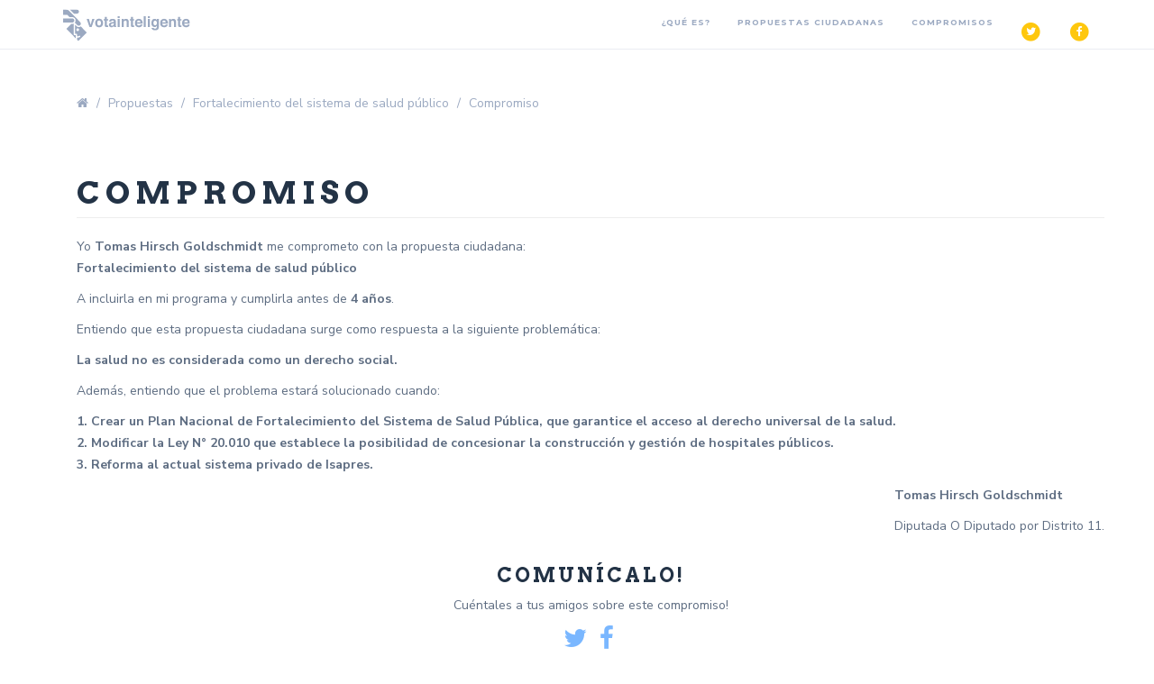

--- FILE ---
content_type: text/html; charset=utf-8
request_url: https://votainteligente.cl/propuestas/commitment/tomas-hirsch-goldschmidt/fortalecimiento-del-sistema-de-salud-publico
body_size: 7993
content:
<!DOCTYPE html>






<head>
    <meta charset="utf-8">
    <title>Vota Inteligente  - Compromiso final - Tomas Hirsch Goldschmidt - Fortalecimiento del sistema de salud público</title>
    <meta name="author" content="">
    <meta name="description" content="Tu propones y los candidatos se comprometen">
    <meta name="keywords" content="">
    <meta name="viewport" content="width=device-width, initial-scale=1.0">
    <meta name="mobile-web-app-capable" content="yes">
    <meta name="google-site-verification" content="BCyMskdezWX8ObDCMsm_1zIQAayxYzEGbLve8MJmxHk">
    <!--for facebook fans-->
    
  
  <meta property="og:title" content="En votainteligente.cl revisa el compromiso que he firmado">
  <meta property="og:type" content="website">
  <meta property="og:url" content="https://votainteligente.cl/propuestas/commitment/tomas-hirsch-goldschmidt/fortalecimiento-del-sistema-de-salud-publico">
  <meta property="og:image" content="https://votainteligente.cl/propuestas/og_image/fortalecimiento-del-sistema-de-salud-publico.jpg">
  <meta property="og:description" content="Yo, Tomas Hirsch Goldschmidt, me he comprometido con la Propuesta Ciudadana: Fortalecimiento del sistema de salud público">

  <meta name="twitter:card" content="summary_large_image">
  <meta name="twitter:site" content="@ciudadanoi">
  <meta name="twitter:creator" content="@ciudadanoi">
  <meta name="twitter:title" content="En votainteligente.cl revisa el compromiso que he firmado!">
  <meta name="twitter:description" content="Yo, Tomas Hirsch Goldschmidt, me he comprometido con la Propuesta Ciudadana: Fortalecimiento del sistema de salud público">
  <meta name="twitter:image" content="https://votainteligente.cl/propuestas/og_image/fortalecimiento-del-sistema-de-salud-publico.jpg">

    <meta property="fb:app_id" content="1870487189858970">
    <!--eoff-->
    <link rel="shortcut icon" sizes="196x196" href="/static/img/votai-196.png">
    <!-- Browser out of date -->
    <script>
    var $buoop = {vs:{i:10,f:-4,o:-4,s:8,c:-4},api:4};
    function $buo_f(){
     var e = document.createElement("script");
     e.src = "//browser-update.org/update.min.js";
     document.body.appendChild(e);
    };
    try {document.addEventListener("DOMContentLoaded", $buo_f,false)}
    catch(e){window.attachEvent("onload", $buo_f)}
    </script>
    <!-- Latest compiled and minified CSS -->
    <link href="//maxcdn.bootstrapcdn.com/bootstrap/3.3.7/css/bootstrap.min.css" rel="stylesheet" integrity="sha384-BVYiiSIFeK1dGmJRAkycuHAHRg32OmUcww7on3RYdg4Va+PmSTsz/K68vbdEjh4u" crossorigin="anonymous">
    <link rel="stylesheet" href="//cdnjs.cloudflare.com/ajax/libs/chosen/1.6.2/chosen.css" rel="stylesheet">
    <link href="/static/sass/main.css" rel="stylesheet" type="text/css" />

    <link href='//fonts.googleapis.com/css?family=Nunito+Sans:400,700' rel='stylesheet' type='text/css'>
    <link href='//fonts.googleapis.com/css?family=Arvo:400,700' rel='stylesheet' type='text/css'>
    <link href='//fonts.googleapis.com/css?family=Montserrat:700' rel='stylesheet' type='text/css'>
    <link type="text/plain" rel="author" href="/static/humans.txt" />
    <script data-cfasync="false" src="//code.jquery.com/jquery-1.12.3.min.js"></script>
    <script data-cfasync="false" src="//use.fontawesome.com/9304d8597d.js"></script>
    <link rel="stylesheet" href="https://use.fontawesome.com/releases/v5.0.13/css/all.css" integrity="sha384-DNOHZ68U8hZfKXOrtjWvjxusGo9WQnrNx2sqG0tfsghAvtVlRW3tvkXWZh58N9jp" crossorigin="anonymous">

    <!-- Latest compiled and minified JavaScript -->
    <script data-cfasync="false" src="//maxcdn.bootstrapcdn.com/bootstrap/3.3.7/js/bootstrap.min.js" integrity="sha384-Tc5IQib027qvyjSMfHjOMaLkfuWVxZxUPnCJA7l2mCWNIpG9mGCD8wGNIcPD7Txa" crossorigin="anonymous"></script>
    <script data-cfasync="false" src="//cdnjs.cloudflare.com/ajax/libs/masonry/3.1.5/masonry.pkgd.min.js"></script>
    <script data-cfasync="false" src="//cdnjs.cloudflare.com/ajax/libs/chosen/1.0/chosen.jquery.min.js" type="text/javascript"></script>
    <script data-cfasync="false" src="//cdnjs.cloudflare.com/ajax/libs/jquery.form/3.51/jquery.form.js"></script>
    <script data-cfasync="false" type="text/javascript" src="/static/js/jquery.gridAccordion.min.js"></script>
    <script data-cfasync="false" src="/static/js/masonry-script.js"></script>
    
    
</head>
    <body class="navbar_visible">
      <script>
        window.fbAsyncInit = function() {
          FB.init({
            appId            : '1870487189858970',
            autoLogAppEvents : true,
            xfbml            : true,
            version          : 'v2.10'
          });
          FB.AppEvents.logPageView();
        };

        (function(d, s, id){
           var js, fjs = d.getElementsByTagName(s)[0];
           if (d.getElementById(id)) {return;}
           js = d.createElement(s); js.id = id;
           js.src = "//connect.facebook.net/en_US/sdk.js";
           fjs.parentNode.insertBefore(js, fjs);
         }(document, 'script', 'facebook-jssdk'));
      </script>
      <div>
        
        






<div class="navbar navbar-inverse navbar-fixed-top  white ">
    <div class="container">
        <div class="navbar-header">
            <button type="button" class="navbar-toggle" data-toggle="collapse" data-target=".navbar-collapse">
                <span class="icon-bar"></span>
                <span class="icon-bar"></span>
                <span class="icon-bar"></span>
            </button>
            <a class="navbar-brand" href="/" onclick="ga('send', 'event', 'nav-logo-vota', 'click')"><img src="/static/img/logo.svg" class="img-responsive" title="Vota Inteligente" alt="Vota Inteligente"></a>
        </div>
        
        
        

        <div class="collapse navbar-collapse">
            <ul class="nav navbar-nav navbar-right">
              <li><a href="/que_es/" onclick="ga('send', 'event', 'nav-que-es', 'click')">¿Qué es?</a></li>
                <li><a href="/propuestas/" onclick="ga('send', 'event', 'nav-conoce-propuestas', 'click')">Propuestas ciudadanas</a></li>
                <li><a href="/" onclick="ga('send', 'event', 'nav-compromisos-pinera', 'click')">Compromisos</a></li>
                <li>
                    <a href="#" onclick="ga('send', 'event', 'nav-twitter-share', 'click'); window.open(&quot;//twitter.com/share?via=Ciudadanoi&hashtags=votainteligente&text=Conoce los compromisos del gobierno y el congreso con la ciudadanía&quot;,&quot;twitter&quot;,&quot;width=450, height=250&quot;)">
                      <span class="fa-stack fa-lg">
                        <i class="fa fa-circle fa-stack-2x"></i>
                        <i class="fa fa-twitter fa-stack-1x fa-inverse"></i>
                      </span>
                    </a>
                </li>
                <li>
                    <a class="share-btn share-btn-branded share-btn-facebook" onclick="ga('send', 'event', 'nav-facebook-share', 'click');" href="//www.facebook.com/sharer/sharer.php?u=http%3A%2F%2Fvotainteligente.cl" title="Tu propones y los candidatos se comprometen" target="_blank">
                      <span class="fa-stack fa-lg">
                        <i class="fa fa-circle fa-stack-2x"></i>
                        <i class="fa fa-facebook fa-stack-1x fa-inverse"></i>
                      </span>
                    </a>
                </li>
              </ul>
        </div><!--/.nav-collapse -->
        
    </div>
</div>


        
        
        <div class="container content_padding">
            
  <div class="container">
    <ul class="breadcrumb">
      <li><a href="/"><i class="fa fa-home" aria-label="Inicio"></i></a></li>
      <li><a href="/propuestas/">Propuestas</a></li>
      <li><a href="/propuestas/detail/fortalecimiento-del-sistema-de-salud-publico">Fortalecimiento del sistema de salud público</a></li>
      <li class="active">Compromiso</li>
    </ul>
  </div>
  <div class="container">
      
    <h1 class="page-header">Compromiso</h1>
    
    Yo <b>Tomas Hirsch Goldschmidt</b> me comprometo con la propuesta ciudadana:
    

    


<p>
<strong>Fortalecimiento del sistema de salud público</strong>
</p>
<p>
  
      A incluirla en mi programa y cumplirla antes de <strong>4 años</strong>.
  
</p>
<p>
Entiendo que esta propuesta ciudadana surge como respuesta a la siguiente problemática:
<strong><p>La salud no es considerada como un derecho social.</p></strong>
</p>
<p>
Además, entiendo que el problema estará solucionado cuando:

<strong><p>1. Crear un Plan Nacional de Fortalecimiento del Sistema de Salud Pública, que garantice el acceso al derecho universal de la salud.<br />2. Modificar la Ley N° 20.010 que establece la posibilidad de concesionar la construcción y gestión de hospitales públicos.<br />3. Reforma al actual sistema privado de Isapres.</p></strong>
</p>




    <div class="pull-right">
      <p><b>Tomas Hirsch Goldschmidt</b></p>
      <p>Diputada O Diputado por Distrito 11.</p>
    </div>
</div>

<div class="container text-center">
  <h3>Comunícalo!</h3>
  <p>Cuéntales a tus amigos sobre este compromiso!</p>
  <ul class="list-inline">
    <li><a href="#" onclick="window.open('https://twitter.com/share?text=Tomas Hirsch Goldschmidt se comprometió con la propuesta ciudadana: Fortalecimiento del sistema de salud público','twitter','width=450, height=250'); ga('send','event','compartir-compromiso-tw','click')"><i class="fa fa-twitter fa-2x"></i></a></li>
    <li><a href="#" onclick="window.open('https://facebook.com/sharer/sharer.php?u=https://votainteligente.cl/propuestas/commitment/tomas-hirsch-goldschmidt/fortalecimiento-del-sistema-de-salud-publico','facebook','width=450, height=250'); ga('send','event','compartir-compromiso-fb','click')"><i class="fa fa-facebook fa-2x"></i></a></li>
  </ul>
</div>


        </div>
        
      </div>
        


<footer id="footer" class="">
    
    
    <div class="container">
        <div class="row">
            <div class="col-md-6 col-sm-6 col-xs-12">
                <span class="small">Un proyecto de</span> <a href="//www.ciudadanointeligente.org/" target="_blank">  <!-- Logo ciudadanía -->
            <svg width="161" height="64" viewBox="0 0 161 64" xmlns="http://www.w3.org/2000/svg">
                <title>
                  Logo Ciudadanía Inteligente
                </title>
                <g fill="none" fill-rule="evenodd">
                  <path d="M12.8 48.517c-.832 0-1.645.415-2.123 1.173-.742 1.175-.39 2.745.79 3.489.42.27.891.398 1.355.398.654 0 1.296-.255 1.771-.733.127-.127.244-.276.342-.434.746-1.183.39-2.745-.785-3.497-.42-.268-.887-.396-1.35-.396M5.609 37.957c-.832 0-1.646.415-2.123 1.171-.742 1.176-.39 2.746.79 3.49.42.27.89.4 1.354.4.653 0 1.296-.257 1.772-.735.129-.128.244-.275.342-.433.746-1.182.39-2.745-.786-3.497-.42-.268-.887-.396-1.35-.396M3.511 25.586c-.832 0-1.645.414-2.123 1.171-.742 1.177-.389 2.745.791 3.492.42.269.89.397 1.354.397.653 0 1.296-.255 1.772-.733.128-.129.243-.276.34-.434.748-1.183.391-2.745-.784-3.497-.42-.268-.888-.396-1.35-.396M5.608 12.612c-.831 0-1.645.415-2.122 1.17-.742 1.178-.39 2.747.79 3.492.42.27.89.398 1.355.398.653 0 1.295-.255 1.77-.733.13-.128.245-.276.343-.434.746-1.182.39-2.746-.786-3.497-.42-.268-.887-.396-1.35-.396M12.801 2.353c-.832 0-1.646.415-2.124 1.172-.742 1.177-.39 2.746.79 3.491.42.27.89.398 1.354.398.654 0 1.296-.256 1.772-.733.127-.129.244-.277.342-.434.746-1.182.39-2.746-.785-3.498-.42-.268-.887-.396-1.349-.396M45.734 56.93c-.744 1.177-.39 2.745.79 3.492.42.268.89.397 1.353.397.654 0 1.297-.256 1.773-.735.127-.126.243-.275.341-.433.746-1.182.39-2.744-.785-3.496-.42-.268-.888-.396-1.35-.396-.832 0-1.645.414-2.122 1.17zM34.97 57.87c-.831 0-1.644.415-2.12 1.171-.743 1.177-.392 2.746.789 3.491.42.27.89.399 1.354.399.654 0 1.295-.256 1.771-.733.128-.129.245-.276.343-.436.747-1.182.389-2.744-.786-3.495-.42-.268-.888-.397-1.35-.396M22.688 55.759c-.833 0-1.646.414-2.123 1.17-.742 1.178-.391 2.746.789 3.493.42.268.89.397 1.354.397.654 0 1.297-.256 1.772-.735.128-.126.245-.275.343-.433.745-1.182.388-2.744-.785-3.496-.42-.268-.888-.396-1.35-.396" stroke="#17BBC2" stroke-width=".84" fill="#17BBC2"/>
                  <path d="M17.764 46.583c-.885-.56-1.149-1.735-.593-2.618.556-.883 1.725-1.145 2.605-.582.88.564 1.149 1.737.589 2.622-.073.12-.16.231-.255.326-.611.614-1.587.738-2.346.252" stroke="#F8B126" stroke-width=".84" fill="#F8B126"/>
                  <path d="M12.67 38.739c-.886-.56-1.149-1.735-.591-2.619.556-.883 1.722-1.145 2.603-.581.881.562 1.149 1.735.59 2.622-.075.12-.161.23-.256.327-.61.612-1.587.735-2.347.25" stroke="#E8453B" stroke-width=".84" fill="#E8453B"/>
                  <path d="M10.872 29.687c-.885-.56-1.148-1.737-.592-2.62.556-.882 1.724-1.143 2.605-.58.881.563 1.148 1.735.588 2.622-.073.118-.159.23-.255.327-.611.613-1.586.736-2.346.251" stroke="#D3326F" stroke-width=".84" fill="#D3326F"/>
                  <path d="M12.67 20.03c-.886-.56-1.149-1.734-.591-2.616.556-.883 1.722-1.147 2.603-.583.881.564 1.149 1.738.59 2.622-.075.119-.161.232-.256.327-.61.612-1.587.738-2.347.25M17.764 12.79c-.885-.56-1.149-1.736-.593-2.617.556-.883 1.725-1.147 2.605-.583.88.564 1.149 1.737.589 2.623-.073.119-.16.23-.255.325-.611.614-1.587.738-2.346.252M43.532 52.014c-.886-.56-1.149-1.737-.593-2.62.557-.88 1.723-1.143 2.604-.58.882.562 1.15 1.736.589 2.623-.073.118-.159.228-.257.326-.609.612-1.585.738-2.343.25M33.943 53.524c-.884-.562-1.148-1.738-.592-2.62.556-.882 1.723-1.145 2.605-.581.881.564 1.149 1.736.588 2.621-.072.12-.16.23-.254.326-.612.615-1.589.738-2.347.254M25.256 52.014c-.887-.56-1.15-1.737-.594-2.62.558-.88 1.725-1.143 2.604-.58.881.562 1.15 1.736.588 2.623-.073.118-.159.228-.255.326-.61.612-1.585.738-2.343.25" stroke="#17BBC2" stroke-width=".84" fill="#17BBC2"/>
                  <path d="M64.827 7.306c1.491 0 2.726.395 3.703 1.185.978.79 1.61 1.857 1.898 3.203h-3c-.22-.545-.56-.973-1.018-1.284-.459-.312-1.003-.468-1.633-.468-.828 0-1.496.306-2.004.918-.509.612-.763 1.43-.763 2.453s.254 1.838.763 2.444c.508.607 1.176.91 2.004.91.63 0 1.174-.156 1.633-.468.458-.311.798-.734 1.019-1.268h2.999c-.288 1.335-.92 2.4-1.898 3.196-.977.795-2.212 1.193-3.703 1.193-1.138 0-2.137-.253-2.999-.76-.861-.506-1.527-1.215-1.996-2.127-.47-.912-.705-1.952-.705-3.12 0-1.168.235-2.208.705-3.12.469-.912 1.135-1.622 1.996-2.128.862-.506 1.861-.759 3-.759zm7.16-.016c0-.434.154-.793.463-1.077.31-.283.718-.425 1.227-.425.508 0 .916.142 1.226.425.309.284.464.643.464 1.077 0 .422-.155.775-.464 1.059-.31.284-.718.425-1.226.425-.509 0-.917-.141-1.227-.425-.309-.284-.463-.637-.463-1.06zm3.098 2.62v9.31h-2.833V9.91h2.833zm11.384 0v9.31h-2.85v-1.686c-.265.545-.66.98-1.184 1.302-.525.322-1.135.484-1.831.484-1.06 0-1.903-.356-2.527-1.068-.624-.712-.936-1.691-.936-2.937V9.91h2.817v5.056c0 .634.163 1.126.489 1.476.325.35.764.526 1.317.526.574 0 1.027-.184 1.358-.55.332-.368.498-.89.498-1.569V9.909h2.85zm5.702-.118c.707 0 1.314.162 1.822.484.508.323.878.762 1.11 1.318V6.872h2.834V19.22h-2.834v-1.686c-.232.556-.602.996-1.11 1.318-.508.323-1.115.484-1.822.484-.762 0-1.445-.192-2.047-.575-.602-.384-1.077-.937-1.425-1.66-.348-.724-.521-1.569-.521-2.537 0-.979.173-1.827.521-2.544.348-.718.823-1.268 1.425-1.652.602-.384 1.285-.576 2.047-.576zm.911 2.503c-.608 0-1.096.2-1.466.6-.37.401-.555.957-.555 1.67 0 .711.185 1.267.555 1.668.37.4.858.6 1.466.6.597 0 1.085-.205 1.466-.617.381-.411.572-.962.572-1.652 0-.7-.19-1.254-.572-1.66-.38-.406-.87-.609-1.466-.609zm10.556-2.503c.707 0 1.315.162 1.823.484.508.323.883.762 1.126 1.318V9.91h2.817v9.31h-2.817v-1.685c-.243.556-.618.996-1.126 1.318-.508.323-1.116.484-1.823.484-.762 0-1.444-.192-2.046-.575-.602-.384-1.077-.937-1.425-1.66-.348-.724-.522-1.569-.522-2.537 0-.979.174-1.827.522-2.544.348-.718.823-1.268 1.425-1.652.602-.384 1.284-.576 2.046-.576zm.911 2.503c-.607 0-1.096.2-1.466.6-.37.401-.555.957-.555 1.67 0 .711.185 1.267.555 1.668.37.4.859.6 1.466.6.597 0 1.086-.205 1.467-.617.38-.411.571-.962.571-1.652 0-.7-.19-1.254-.571-1.66-.381-.406-.87-.609-1.467-.609zm10.556-2.503c.707 0 1.315.162 1.823.484.508.323.878.762 1.11 1.318V6.872h2.834V19.22h-2.834v-1.686c-.232.556-.602.996-1.11 1.318-.508.323-1.116.484-1.823.484-.762 0-1.444-.192-2.046-.575-.602-.384-1.077-.937-1.425-1.66-.348-.724-.522-1.569-.522-2.537 0-.979.174-1.827.522-2.544.348-.718.823-1.268 1.425-1.652.602-.384 1.284-.576 2.046-.576zm.912 2.503c-.608 0-1.097.2-1.467.6-.37.401-.555.957-.555 1.67 0 .711.185 1.267.555 1.668.37.4.86.6 1.467.6.596 0 1.085-.205 1.466-.617.381-.411.572-.962.572-1.652 0-.7-.19-1.254-.572-1.66-.381-.406-.87-.609-1.466-.609zm10.556-2.503c.707 0 1.314.162 1.822.484.508.323.884.762 1.127 1.318V9.91h2.817v9.31h-2.817v-1.685c-.243.556-.619.996-1.127 1.318-.508.323-1.115.484-1.822.484-.762 0-1.445-.192-2.047-.575-.602-.384-1.077-.937-1.425-1.66-.347-.724-.521-1.569-.521-2.537 0-.979.174-1.827.521-2.544.348-.718.823-1.268 1.425-1.652.602-.384 1.285-.576 2.047-.576zm.911 2.503c-.607 0-1.096.2-1.466.6-.37.401-.555.957-.555 1.67 0 .711.185 1.267.555 1.668.37.4.859.6 1.466.6.597 0 1.085-.205 1.466-.617.382-.411.572-.962.572-1.652 0-.7-.19-1.254-.572-1.66-.38-.406-.87-.609-1.466-.609zm12.909-2.486c1.06 0 1.903.356 2.527 1.068.624.712.936 1.69.936 2.936v5.407h-2.833v-5.073c0-.623-.163-1.11-.49-1.46-.325-.35-.759-.525-1.3-.525-.574 0-1.03.183-1.367.55-.337.367-.505.89-.505 1.569v4.939h-2.834V9.91h2.834v1.701c.265-.556.66-.996 1.184-1.318.525-.323 1.141-.484 1.848-.484zm8.717.1v9.31h-2.834V9.91h2.834zm.96-2.386l-3.992 1.719V7.306l3.993-1.935v2.152zm5.056 2.27c.707 0 1.314.16 1.822.483.509.323.884.762 1.127 1.318V9.91h2.817v9.31h-2.817v-1.685c-.243.556-.618.996-1.127 1.318-.508.323-1.115.484-1.822.484-.762 0-1.444-.192-2.046-.575-.602-.384-1.077-.937-1.425-1.66-.348-.724-.522-1.569-.522-2.537 0-.979.174-1.827.522-2.544.348-.718.823-1.268 1.425-1.652.602-.384 1.284-.576 2.046-.576zm.911 2.502c-.607 0-1.096.2-1.466.6-.37.401-.555.957-.555 1.67 0 .711.185 1.267.555 1.668.37.4.859.6 1.466.6.597 0 1.085-.205 1.467-.617.38-.411.571-.962.571-1.652 0-.7-.19-1.254-.571-1.66-.382-.406-.87-.609-1.467-.609zM62.31 25.044V36.84h-2.834V25.044h2.834zm8.054 2.386c1.06 0 1.902.356 2.527 1.068.624.711.936 1.69.936 2.936v5.406h-2.834v-5.072c0-.623-.163-1.11-.488-1.46-.326-.35-.76-.526-1.301-.526-.575 0-1.03.184-1.367.55-.337.368-.505.89-.505 1.57v4.938h-2.834v-9.31h2.834v1.702c.265-.556.66-.996 1.184-1.318.525-.323 1.14-.484 1.848-.484zm10.804 6.957v2.453h-1.276c-1.082 0-1.924-.27-2.526-.809-.602-.54-.903-1.432-.903-2.678v-3.42h-1.243V27.53h1.243v-2.286h2.833v2.286h1.856v2.402h-1.856v3.471c0 .367.075.623.224.768.149.144.4.216.754.216h.894zm10.606-2.452c0 .233-.028.49-.083.767h-6.412c.033.701.21 1.204.53 1.51.32.306.73.46 1.226.46.42 0 .768-.107 1.044-.318.276-.211.459-.484.547-.817h2.999c-.122.656-.387 1.243-.795 1.76-.41.517-.928.923-1.558 1.218-.63.295-1.331.442-2.104.442-.906 0-1.71-.192-2.411-.576-.701-.383-1.251-.937-1.649-1.66-.397-.723-.596-1.568-.596-2.536 0-.979.196-1.827.588-2.545.392-.717.942-1.268 1.649-1.651.707-.384 1.513-.576 2.419-.576.917 0 1.723.19 2.419.567.696.378 1.234.91 1.615 1.594s.572 1.47.572 2.36zm-2.866-.434c.01-.612-.152-1.07-.49-1.377-.336-.306-.753-.458-1.25-.458-.52 0-.95.155-1.293.467-.342.311-.535.767-.58 1.368h3.613zm7.407-7.008V36.84h-2.833V24.493h2.833zm1.924.417c0-.434.155-.792.464-1.076.31-.284.718-.425 1.226-.425s.917.141 1.226.425c.31.284.464.642.464 1.076 0 .423-.155.776-.464 1.06-.31.283-.718.425-1.226.425s-.917-.142-1.226-.425c-.31-.284-.464-.637-.464-1.06zm3.098 2.62v9.31h-2.833v-9.31h2.833zm5.702-.117c.707 0 1.314.161 1.822.484.508.322.884.762 1.127 1.318V27.53h2.817v9.26c0 .868-.166 1.65-.497 2.344-.332.696-.84 1.25-1.525 1.66-.685.412-1.535.618-2.551.618-1.392 0-2.505-.33-3.34-.993-.833-.662-1.333-1.56-1.499-2.694h2.8c.089.378.29.673.605.884.315.211.727.317 1.235.317.585 0 1.057-.17 1.416-.509.36-.34.539-.882.539-1.627v-1.635c-.243.556-.619.996-1.127 1.318-.508.323-1.115.484-1.822.484-.763 0-1.445-.192-2.047-.576-.602-.383-1.077-.937-1.425-1.66-.348-.723-.522-1.568-.522-2.536 0-.979.174-1.827.522-2.545.348-.717.823-1.268 1.425-1.651.602-.384 1.284-.576 2.047-.576zm.91 2.503c-.607 0-1.095.2-1.466.6-.37.4-.555.957-.555 1.669 0 .712.185 1.268.555 1.669.37.4.86.6 1.467.6.596 0 1.085-.206 1.466-.617.381-.412.572-.962.572-1.652 0-.7-.19-1.254-.572-1.66-.38-.406-.87-.61-1.466-.61zm15.826 2.019c0 .233-.028.49-.083.767h-6.412c.033.701.21 1.204.53 1.51.32.306.729.46 1.226.46.42 0 .768-.107 1.044-.318.276-.211.458-.484.547-.817h2.999c-.122.656-.387 1.243-.796 1.76-.408.517-.927.923-1.557 1.218-.63.295-1.331.442-2.104.442-.906 0-1.71-.192-2.411-.576-.702-.383-1.251-.937-1.649-1.66-.397-.723-.596-1.568-.596-2.536 0-.979.196-1.827.588-2.545.392-.717.942-1.268 1.649-1.651.707-.384 1.513-.576 2.419-.576.917 0 1.723.19 2.419.567.696.378 1.234.91 1.615 1.594s.572 1.47.572 2.36zm-2.867-.434c.011-.612-.151-1.07-.488-1.377-.337-.306-.754-.458-1.251-.458-.52 0-.95.155-1.293.467-.342.311-.535.767-.58 1.368h3.612zm10.44-4.071c1.06 0 1.903.356 2.527 1.068.624.711.936 1.69.936 2.936v5.406h-2.833v-5.072c0-.623-.163-1.11-.489-1.46-.326-.35-.76-.526-1.3-.526-.575 0-1.03.184-1.367.55-.337.368-.506.89-.506 1.57v4.938h-2.833v-9.31h2.833v1.702c.265-.556.66-.996 1.185-1.318.525-.323 1.14-.484 1.847-.484zm10.805 6.957v2.453h-1.276c-1.082 0-1.925-.27-2.527-.809-.602-.54-.903-1.432-.903-2.678v-3.42h-1.242V27.53h1.242v-2.286h2.834v2.286h1.856v2.402h-1.856v3.471c0 .367.074.623.223.768.15.144.4.216.754.216h.895zm10.606-2.452c0 .233-.028.49-.083.767h-6.412c.033.701.21 1.204.53 1.51.32.306.729.46 1.226.46.42 0 .768-.107 1.044-.318.276-.211.458-.484.547-.817h2.999c-.122.656-.387 1.243-.796 1.76-.408.517-.928.923-1.557 1.218-.63.295-1.331.442-2.104.442-.906 0-1.71-.192-2.411-.576-.702-.383-1.251-.937-1.649-1.66-.398-.723-.596-1.568-.596-2.536 0-.979.196-1.827.588-2.545.392-.717.941-1.268 1.648-1.651.707-.384 1.514-.576 2.42-.576.916 0 1.723.19 2.419.567.696.378 1.234.91 1.615 1.594s.572 1.47.572 2.36zm-2.867-.434c.011-.612-.152-1.07-.488-1.377-.337-.306-.754-.458-1.251-.458-.52 0-.95.155-1.293.467-.342.311-.536.767-.58 1.368h3.612zM35.203 37.67c.383 0 .697-.124.943-.37.246-.248.369-.564.369-.948s-.123-.7-.369-.947-.56-.37-.943-.37c-1.803 0-3.347-.646-4.631-1.936-1.285-1.29-1.927-2.842-1.927-4.654 0-.384-.123-.7-.369-.947s-.56-.37-.943-.37c-.382 0-.696.123-.942.37s-.37.563-.37.947c0 1.648.41 3.185 1.23 4.613.82 1.427 1.94 2.553 3.362 3.376 1.42.824 2.95 1.236 4.59 1.236zm.053 5.27c2.633 0 5.06-.649 7.281-1.948 2.222-1.299 3.977-3.067 5.266-5.306 1.289-2.238 1.933-4.684 1.933-7.337 0-1.824-.315-3.552-.946-5.182-.63-1.63-1.522-3.11-2.674-4.436-.987-1.105-1.92-2.515-2.797-4.228-.878-1.548-1.371-2.681-1.481-3.4H28.674c-.11.664-.576 1.797-1.399 3.4-.932 1.713-1.892 3.123-2.88 4.228-1.151 1.327-2.043 2.805-2.674 4.436-.63 1.63-.946 3.358-.946 5.182 0 2.542.617 4.933 1.851 7.171 1.235 2.239 2.949 4.021 5.143 5.348 2.249 1.382 4.744 2.073 7.487 2.073zm8.998-22.582c.988 1.107 1.729 2.339 2.223 3.695.494 1.356.741 2.753.741 4.192 0 2.159-.535 4.151-1.606 5.977-1.07 1.827-2.511 3.28-4.323 4.359-1.811 1.08-3.815 1.619-6.01 1.619-2.196 0-4.2-.54-6.012-1.619-1.811-1.08-3.225-2.546-4.24-4.4-1.016-1.854-1.524-3.833-1.524-5.936 0-2.989.989-5.618 2.965-7.887.659-.72 1.345-1.66 2.058-2.823.824-1.328 1.51-2.628 2.059-3.901h9.552c.549 1.273 1.235 2.573 2.058 3.901.714 1.163 1.4 2.104 2.059 2.823z" fill="#111"/>
                  <path d="M31.265.543h8.601c1.16 0 2.1.94 2.1 2.1v.852H29.165v-.852c0-1.16.94-2.1 2.1-2.1zM29.165 5.974h12.802v2.952H29.165z" fill="#111" fill-rule="nonzero"/>
                  <g fill="#17BBC2" stroke="#17BBC2" stroke-width=".84">
                    <path d="M56.224 50.304c-.742 1.176-.39 2.745.788 3.49.421.269.891.398 1.356.398.654 0 1.296-.256 1.772-.733.127-.128.243-.277.34-.435.748-1.182.392-2.745-.783-3.497-.42-.268-.888-.395-1.35-.395-.832 0-1.646.414-2.123 1.172zM51.052 47.146c-.885-.56-1.148-1.735-.592-2.618.558-.883 1.724-1.144 2.605-.582.882.564 1.148 1.737.588 2.622-.071.12-.159.232-.255.326-.611.614-1.586.738-2.346.252"/>
                  </g>
                </g>
              </svg>
</a>
            </div>
            <div class="col-md-6 col-sm-6 col-xs-12 text-right redes">
                <ul class="list-inline">
                    <li><a href="info@ciudadanointeligente.org" class="email-prensa" target="_top"><i class="fa fa-envelope" aria-hidden="true"></i></a></li>
                    <li><a target="_blank" href="//github.com/ciudadanointeligente/votainteligente-portal-electoral"><i class="fa fa-github" aria-hidden="true"></i></a></li>
                    <li><a target="_blank" href="//www.facebook.com/ciudadanointeligente/"><i class="fa fa-facebook" aria-hidden="true"></i></a></li>
                    <li><a target="_blank" href="//twitter.com/ciudadanoi"><i class="fa fa-twitter" aria-hidden="true"></i></a></li>
                    <li><a target="_blank" href="https://docs.google.com/document/d/16_6kaGPtZm4P9LAHz2yC2M380hp3ZfZD3pBEi8MHKeA/edit" onclick="ga('send', 'event', 'nav-dedicatoria', 'click')">Dedicatoria y Agradecimientos</a></li>
                </ul>
            </div>
        </div>
        <div>
            
        </div>
    </div>
</footer>

        <script src="/static/js/removeDiacritics.js"></script>
        <script src="//cdnjs.cloudflare.com/ajax/libs/jquery-expander/1.7.0/jquery.expander.min.js"></script>
        <script src="/static/js/main.js"></script>
        <script src="//cdnjs.cloudflare.com/ajax/libs/js-cookie/2.1.3/js.cookie.min.js" type="text/javascript"></script>
        <script type="text/javascript">
        var csrftoken = Cookies.get('csrftoken');
        function csrfSafeMethod(method) {
            // these HTTP methods do not require CSRF protection
            return (/^(GET|HEAD|OPTIONS|TRACE)$/.test(method));
        }
        $.ajaxSetup({
            beforeSend: function(xhr, settings) {
                if (!csrfSafeMethod(settings.type) && !this.crossDomain) {
                    xhr.setRequestHeader("X-CSRFToken", csrftoken);
                }
            }
        });

        </script>
        <script type="text/javascript">
        
  

        </script>


        <script>
         $(document).ready(function(){
            if( $(".chosen-select").length ) {
              $(".chosen-select").chosen();
            }
            $('.email-prensa').attr('href','mailto:'+'vota-2017'+'@'+'ciudadanointeligente.org?'+'Subject=Votainteligente');
         })
        </script>
        
        

        
<!-- Google tag (gtag.js) -->
<script async src="https://www.googletagmanager.com/gtag/js?id=G-67JJLSJXEK"></script>
<script>
  window.dataLayer = window.dataLayer || [];
  function gtag(){dataLayer.push(arguments);}
  gtag('js', new Date());

  gtag('config', 'G-67JJLSJXEK');
</script>
        <script src="//my.hellobar.com/3386a1a0ded6e97c66150a9239e12ec69909b59c.js" type="text/javascript" charset="utf-8" async="async"></script>
    <script defer src="https://static.cloudflareinsights.com/beacon.min.js/vcd15cbe7772f49c399c6a5babf22c1241717689176015" integrity="sha512-ZpsOmlRQV6y907TI0dKBHq9Md29nnaEIPlkf84rnaERnq6zvWvPUqr2ft8M1aS28oN72PdrCzSjY4U6VaAw1EQ==" data-cf-beacon='{"version":"2024.11.0","token":"29eae8fd61624188a904a85f49cfdc4e","r":1,"server_timing":{"name":{"cfCacheStatus":true,"cfEdge":true,"cfExtPri":true,"cfL4":true,"cfOrigin":true,"cfSpeedBrain":true},"location_startswith":null}}' crossorigin="anonymous"></script>
</body>
</html>


--- FILE ---
content_type: application/javascript
request_url: https://votainteligente.cl/static/js/masonry-script.js
body_size: 325
content:
// Load is used to ensure all images have been loaded, impossible with document

jQuery(window).load(function () {



  // Takes the gutter width from the bottom margin of .post

  var gutter = parseInt(jQuery('.post').css('marginBottom'));
  var container = jQuery('#posts');


  if( container.length ) {

  // Creates an instance of Masonry on #posts

  container.masonry({
    gutter: gutter,
    itemSelector: '.post',
    columnWidth: '.post'
  });



  // This code fires every time a user resizes the screen and only affects .post elements
  // whose parent class isn't .container. Triggers resize first so nothing looks weird.

  jQuery(window).bind('resize', function () {
    if (!jQuery('#posts').parent().hasClass('container')) {






      // Calculates how many .post elements will actually fit per row. Could this code be cleaner?
      if(typeof post_width !== 'undefined'){
        posts_per_row = jQuery('#posts').innerWidth() / post_width;
        floor_posts_width = (Math.floor(posts_per_row) * post_width) - gutter;
        ceil_posts_width = (Math.ceil(posts_per_row) * post_width) - gutter;
        posts_width = (ceil_posts_width > jQuery('#posts').innerWidth()) ? floor_posts_width : ceil_posts_width;
        if (posts_width == jQuery('.post').width()) {
          posts_width = '100%';
        }



        // Ensures that all top-level elements have equal width and stay centered

        jQuery('#posts, #grid').css('width', posts_width);
        jQuery('#grid').css({'margin': '0 auto'});


      }
    }
  }).trigger('resize');

  }


});

--- FILE ---
content_type: image/svg+xml
request_url: https://votainteligente.cl/static/img/logo.svg
body_size: 5620
content:
<?xml version="1.0" encoding="UTF-8" standalone="no"?>
<svg width="141px" height="36px" viewBox="0 0 141 36" version="1.1" xmlns="http://www.w3.org/2000/svg" xmlns:xlink="http://www.w3.org/1999/xlink">
    <!-- Generator: Sketch 39.1 (31720) - http://www.bohemiancoding.com/sketch -->
    <title>logo</title>
    <desc>Created with Sketch.</desc>
    <defs>
        <polygon id="path-1" points="0 35.56296 140.616977 35.56296 140.616977 0.553790769 0 0.553790769"></polygon>
    </defs>
    <g id="Page-1" stroke="none" stroke-width="1" fill="none" fill-rule="evenodd">
        <g id="Desktop-registro" transform="translate(-27.000000, -19.000000)">
            <g id="header-copy">
                <g id="logo" transform="translate(27.000000, 19.000000)">
                    <polygon id="Fill-1" fill="#9BA9C1" points="32.3409701 11.0925969 34.7709241 11.0925969 31.645154 19.9652123 29.2589586 19.9652123 26.1558782 11.0925969 28.6960391 11.0925969 30.4987862 17.6368431"></polygon>
                    <path d="M41.4599966,17.5972985 C41.8143874,17.1148985 41.9915828,16.4297908 41.9915828,15.5414215 C41.9915828,14.6519446 41.8143874,13.9679446 41.4599966,13.4883138 C41.1050655,13.0092369 40.5967092,12.7694215 39.9354678,12.7694215 C39.2736862,12.7694215 38.7642494,13.0092369 38.4071575,13.4883138 C38.0500655,13.9679446 37.8707092,14.6519446 37.8707092,15.5414215 C37.8707092,16.4297908 38.0500655,17.1148985 38.4071575,17.5972985 C38.7642494,18.0796985 39.2736862,18.3206215 39.9354678,18.3206215 C40.5967092,18.3206215 41.1050655,18.0796985 41.4599966,17.5972985 L41.4599966,17.5972985 Z M43.2703069,18.8794523 C42.5399161,19.8043754 41.4308241,20.2662831 39.9435713,20.2662831 C38.4557782,20.2662831 37.3472264,19.8043754 36.6162954,18.8794523 C35.8864448,17.9550831 35.5207092,16.8424062 35.5207092,15.5414215 C35.5207092,14.2614831 35.8864448,13.1526831 36.6162954,12.2144677 C37.3472264,11.2762523 38.4557782,10.8076985 39.9435713,10.8076985 C41.4308241,10.8076985 42.5399161,11.2762523 43.2703069,12.2144677 C44.0006977,13.1526831 44.3658931,14.2614831 44.3658931,15.5414215 C44.3658931,16.8424062 44.0006977,17.9550831 43.2703069,18.8794523 L43.2703069,18.8794523 Z" id="Fill-2" fill="#9BA9C1"></path>
                    <path d="M45.096554,12.82608 L45.096554,11.1739569 L46.3028874,11.1739569 L46.3028874,8.69937231 L48.5426805,8.69937231 L48.5426805,11.1739569 L49.9478184,11.1739569 L49.9478184,12.82608 L48.5426805,12.82608 L48.5426805,17.5149415 C48.5426805,17.8788185 48.5875195,18.1047877 48.6777379,18.1945108 C48.7674161,18.2842338 49.0429333,18.3290954 49.5032092,18.3290954 C49.5718184,18.3290954 49.6447494,18.3279877 49.7220023,18.3252185 C49.7987149,18.3224492 49.8738069,18.3180185 49.9478184,18.31248 L49.9478184,20.0465723 L48.8760023,20.0870031 C47.8068874,20.1246646 47.0759563,19.9352492 46.6848299,19.5176492 C46.4303816,19.2518031 46.3028874,18.8414031 46.3028874,18.2881108 L46.3028874,12.82608 L45.096554,12.82608 Z" id="Fill-4" fill="#9BA9C1"></path>
                    <path d="M56.2126483,15.6507508 C56.0678667,15.7432431 55.9214644,15.8174585 55.7739816,15.8745046 C55.6264989,15.9315508 55.4239126,15.98472 55.166223,16.0334585 L54.6513839,16.1314892 C54.1678782,16.2178892 53.8210506,16.3236738 53.6109011,16.4482892 C53.2548897,16.6604123 53.0760736,16.9888431 53.0760736,17.4335815 C53.0760736,17.8295815 53.1852,18.1164738 53.4029126,18.2920431 C53.6206253,18.46872 53.8853379,18.5573354 54.1970506,18.5573354 C54.6913609,18.5573354 55.1473149,18.4105662 55.563292,18.1170277 C55.9798092,17.8240431 56.1964414,17.2901354 56.2126483,16.5136431 L56.2126483,15.6507508 Z M54.8285793,14.5679815 C55.2499586,14.5142585 55.5514069,14.4461354 55.7329241,14.36472 C56.0581425,14.2234892 56.2207517,14.0036123 56.2207517,13.7056431 C56.2207517,13.3417662 56.0959586,13.0908738 55.8458322,12.9524123 C55.5967862,12.8139508 55.2305103,12.74472 54.7480851,12.74472 C54.2056943,12.74472 53.822131,12.8809662 53.5968552,13.1517969 C53.4358667,13.3528431 53.3283609,13.6242277 53.2748782,13.9659508 L51.0918092,13.9659508 C51.1393494,13.1900123 51.3516598,12.5525354 51.7292805,12.0524123 C52.3300161,11.2714892 53.3613149,10.8804738 54.8237172,10.8804738 C55.7750621,10.8804738 56.6199816,11.0732123 57.3595563,11.4586892 C58.0980506,11.8436123 58.4675678,12.5708123 58.4675678,13.6402892 L58.4675678,17.7099508 C58.4675678,17.9924123 58.4729701,18.3341354 58.4832345,18.7362277 C58.4994414,19.0397354 58.5442805,19.24632 58.618292,19.35432 C58.6928437,19.4628738 58.8035908,19.5525969 58.9516138,19.6229354 L58.9516138,19.9652123 L56.4908667,19.9652123 C56.4217172,19.7857662 56.3736368,19.6185046 56.3477057,19.4601046 C56.3212345,19.3028123 56.3001655,19.12392 56.2839586,18.9228738 C55.9700851,19.2706892 55.608131,19.5664431 55.1980966,19.8106892 C54.708108,20.0986892 54.1543724,20.2421354 53.5363494,20.2421354 C52.7486943,20.2421354 52.0977172,20.0122892 51.5844989,19.5537046 C51.0707402,19.0956738 50.8130506,18.4454585 50.8130506,17.6041662 C50.8130506,16.5136431 51.2268667,15.7238585 52.0528782,15.2353662 C52.506131,14.9700738 53.1733149,14.7801046 54.0528092,14.6660123 L54.8285793,14.5679815 Z" id="Fill-6" fill="#9BA9C1"></path>
                    <mask id="mask-2" fill="white">
                        <use xlink:href="#path-1"></use>
                    </mask>
                    <g id="Clip-9"></g>
                    <path d="M60.4765747,19.9649908 L62.770931,19.9649908 L62.770931,11.0923754 L60.4765747,11.0923754 L60.4765747,19.9649908 Z M60.4765747,10.0345292 L62.770931,10.0345292 L62.770931,7.89336 L60.4765747,7.89336 L60.4765747,10.0345292 Z" id="Fill-8" fill="#9BA9C1" mask="url(#mask-2)"></path>
                    <path d="M71.9416034,11.6015262 C72.5077644,12.0811569 72.7913851,12.8781415 72.7913851,13.9902646 L72.7913851,19.9651569 L70.4732586,19.9651569 L70.4732586,14.5679262 C70.4732586,14.1015877 70.4127529,13.7432492 70.2917414,13.4940185 C70.0713276,13.0376492 69.6504885,12.8100185 69.0303046,12.8100185 C68.2685805,12.8100185 67.7456379,13.1434338 67.4620172,13.8113723 C67.3150747,14.1636185 67.2410632,14.6138954 67.2410632,15.1627569 L67.2410632,19.9651569 L64.9785805,19.9651569 L64.9785805,11.1086031 L67.1697529,11.1086031 L67.1697529,12.4029415 C67.4598563,11.9471262 67.7337529,11.6186954 67.9919828,11.4176492 C68.4555,11.0598646 69.0438103,10.8804185 69.7552931,10.8804185 C70.645592,10.8804185 71.3749023,11.1207877 71.9416034,11.6015262" id="Fill-10" fill="#9BA9C1" mask="url(#mask-2)"></path>
                    <path d="M74.0062,12.82608 L74.0062,11.1739569 L75.2130736,11.1739569 L75.2130736,8.69937231 L77.4523264,8.69937231 L77.4523264,11.1739569 L78.8574644,11.1739569 L78.8574644,12.82608 L77.4523264,12.82608 L77.4523264,17.5149415 C77.4523264,17.8788185 77.4971655,18.1047877 77.5873839,18.1945108 C77.6770621,18.2842338 77.9525793,18.3290954 78.4128552,18.3290954 C78.4814644,18.3290954 78.5543954,18.3279877 78.6316483,18.3252185 C78.7083609,18.3224492 78.7834529,18.3180185 78.8574644,18.31248 L78.8574644,20.0465723 L77.7856483,20.0870031 C76.7165333,20.1246646 75.9856023,19.9352492 75.5944759,19.5176492 C75.3400276,19.2518031 75.2130736,18.8414031 75.2130736,18.2881108 L75.2130736,12.82608 L74.0062,12.82608 Z" id="Fill-11" fill="#9BA9C1" mask="url(#mask-2)"></path>
                    <path d="M82.564954,13.27608 C82.2451379,13.6139262 82.0441724,14.0719569 81.9620575,14.6496185 L85.8608966,14.6496185 C85.8192989,14.0337415 85.6188736,13.5662954 85.2574598,13.2478338 C84.8971264,12.9288185 84.4498161,12.7693108 83.916069,12.7693108 C83.3347816,12.7693108 82.8847701,12.9382338 82.564954,13.27608 M85.9505747,11.2722646 C86.5540115,11.5491877 87.0526437,11.9867262 87.445931,12.5843262 C87.8003218,13.1115877 88.0299195,13.7230338 88.1358046,14.4186646 C88.1963103,14.8268492 88.2211609,15.4133723 88.2098161,16.1798954 L81.9064138,16.1798954 C81.942069,17.0699262 82.2435172,17.6941108 82.8118391,18.0518954 C83.1575862,18.2745415 83.573023,18.3864185 84.0597701,18.3864185 C84.5751494,18.3864185 84.9938276,18.2496185 85.3158046,17.9787877 C85.4919195,17.8325723 85.6464253,17.6287569 85.7814828,17.3684492 L88.0915057,17.3684492 C88.0304598,17.8946031 87.7517011,18.4296185 87.253069,18.9718338 C86.4772989,19.8347262 85.3925172,20.2661723 83.9965632,20.2661723 C82.8453333,20.2661723 81.8291609,19.9022954 80.9485862,19.1745415 C80.0685517,18.4467877 79.6277241,17.2626646 79.6277241,15.6221723 C79.6277241,14.0852492 80.0253333,12.9066646 80.8205517,12.0869723 C81.6146897,11.2667262 82.6465287,10.8563262 83.9149885,10.8563262 C84.668069,10.8563262 85.3465977,10.9947877 85.9505747,11.2722646" id="Fill-12" fill="#9BA9C1" mask="url(#mask-2)"></path>
                    <polygon id="Fill-13" fill="#9BA9C1" mask="url(#mask-2)" points="89.4026437 19.9649908 91.6651264 19.9649908 91.6651264 7.96646769 89.4026437 7.96646769"></polygon>
                    <path d="M93.9038391,19.9649908 L96.1987356,19.9649908 L96.1987356,11.0923754 L93.9038391,11.0923754 L93.9038391,19.9649908 Z M93.9038391,10.0345292 L96.1987356,10.0345292 L96.1987356,7.89336 L93.9038391,7.89336 L93.9038391,10.0345292 Z" id="Fill-14" fill="#9BA9C1" mask="url(#mask-2)"></path>
                    <path d="M103.442408,17.4456 C103.805983,17.0363077 103.98804,16.3833231 103.98804,15.4877538 C103.98804,14.6470154 103.814626,14.0067692 103.46996,13.5670154 C103.124213,13.1272615 102.662316,12.9079385 102.082109,12.9079385 C101.291753,12.9079385 100.746121,13.2900923 100.445753,14.0555077 C100.286925,14.4620308 100.208592,14.9643692 100.208592,15.5614154 C100.208592,16.0770462 100.292868,16.5356308 100.46142,16.9366154 C100.766649,17.6859692 101.314983,18.0603692 102.105879,18.0603692 C102.633144,18.0603692 103.078833,17.8554462 103.442408,17.4456 M102.6715,11.0841231 C103.220914,11.3178462 103.665523,11.7459692 104.003707,12.3701538 L104.003707,11.0924308 L106.211086,11.0924308 L106.211086,19.5097846 C106.211086,20.6545846 106.023086,21.5169231 105.647086,22.0973538 C105.001511,23.0959385 103.762764,23.5955077 101.931385,23.5955077 C100.824994,23.5955077 99.9222701,23.3728615 99.2237529,22.9275692 C98.5252356,22.4828308 98.1389713,21.8187692 98.0649598,20.9337231 L100.526247,20.9337231 C100.589454,21.2051077 100.692638,21.4006154 100.835259,21.5196923 C101.078902,21.7312615 101.489477,21.8376 102.066443,21.8376 C102.881109,21.8376 103.426741,21.5579077 103.701718,20.9985231 C103.881615,20.6412923 103.971833,20.0387077 103.971833,19.1913231 L103.971833,18.6219692 C103.754661,19.0019077 103.521822,19.2871385 103.273316,19.4765538 C102.823305,19.8299077 102.238236,20.0054769 101.518649,20.0054769 C100.406856,20.0054769 99.5187184,19.6050462 98.8547759,18.8052923 C98.1902931,18.0044308 97.8580517,16.9205538 97.8580517,15.5531077 C97.8580517,14.2344 98.1778678,13.1261538 98.8175,12.2278154 C99.4571322,11.3300308 100.363638,10.8803077 101.537557,10.8803077 C101.970822,10.8803077 102.348983,10.9484308 102.6715,11.0841231" id="Fill-15" fill="#9BA9C1" mask="url(#mask-2)"></path>
                    <path d="M110.577494,13.27608 C110.257678,13.6139262 110.056713,14.0719569 109.974057,14.6496185 L113.873437,14.6496185 C113.831839,14.0337415 113.630874,13.5662954 113.27054,13.2478338 C112.909667,12.9288185 112.462356,12.7693108 111.928069,12.7693108 C111.347322,12.7693108 110.89677,12.9382338 110.577494,13.27608 M113.962575,11.2722646 C114.566011,11.5491877 115.064644,11.9867262 115.458471,12.5843262 C115.812862,13.1115877 116.043,13.7230338 116.147805,14.4186646 C116.208851,14.8268492 116.233161,15.4133723 116.222897,16.1798954 L109.918954,16.1798954 C109.954069,17.0699262 110.256057,17.6941108 110.824379,18.0518954 C111.169586,18.2745415 111.585563,18.3864185 112.07177,18.3864185 C112.587149,18.3864185 113.005828,18.2496185 113.328345,17.9787877 C113.50392,17.8325723 113.659506,17.6287569 113.794023,17.3684492 L116.104586,17.3684492 C116.04354,17.8946031 115.763701,18.4296185 115.265609,18.9718338 C114.490379,19.8347262 113.405057,20.2661723 112.009644,20.2661723 C110.857333,20.2661723 109.841161,19.9022954 108.960586,19.1745415 C108.080552,18.4467877 107.640264,17.2626646 107.640264,15.6221723 C107.640264,14.0852492 108.037333,12.9066646 108.832552,12.0869723 C109.62723,11.2667262 110.659069,10.8563262 111.928069,10.8563262 C112.680609,10.8563262 113.359138,10.9947877 113.962575,11.2722646" id="Fill-16" fill="#9BA9C1" mask="url(#mask-2)"></path>
                    <path d="M124.345739,11.6015262 C124.91244,12.0811569 125.195521,12.8781415 125.195521,13.9902646 L125.195521,19.9651569 L122.877394,19.9651569 L122.877394,14.5679262 C122.877394,14.1015877 122.816889,13.7432492 122.695337,13.4940185 C122.475463,13.0376492 122.055164,12.8100185 121.43444,12.8100185 C120.672716,12.8100185 120.150314,13.1434338 119.866153,13.8113723 C119.71921,14.1636185 119.645739,14.6138954 119.645739,15.1627569 L119.645739,19.9651569 L117.382176,19.9651569 L117.382176,11.1086031 L119.574429,11.1086031 L119.574429,12.4029415 C119.864532,11.9471262 120.138429,11.6186954 120.396118,11.4176492 C120.860176,11.0598646 121.447946,10.8804185 122.159429,10.8804185 C123.050268,10.8804185 123.779038,11.1207877 124.345739,11.6015262" id="Fill-17" fill="#9BA9C1" mask="url(#mask-2)"></path>
                    <path d="M126.410606,12.82608 L126.410606,11.1739569 L127.616939,11.1739569 L127.616939,8.69937231 L129.856732,8.69937231 L129.856732,11.1739569 L131.26187,11.1739569 L131.26187,12.82608 L129.856732,12.82608 L129.856732,17.5149415 C129.856732,17.8788185 129.901031,18.1047877 129.99179,18.1945108 C130.081468,18.2842338 130.356985,18.3290954 130.817261,18.3290954 C130.88587,18.3290954 130.958801,18.3279877 131.036054,18.3252185 C131.112226,18.3224492 131.187859,18.3180185 131.26187,18.31248 L131.26187,20.0465723 L130.189514,20.0870031 C129.120399,20.1246646 128.390008,19.9352492 127.998882,19.5176492 C127.744433,19.2518031 127.616939,18.8414031 127.616939,18.2881108 L127.616939,12.82608 L126.410606,12.82608 Z" id="Fill-18" fill="#9BA9C1" mask="url(#mask-2)"></path>
                    <path d="M134.96936,13.27608 C134.649544,13.6139262 134.448578,14.0719569 134.366463,14.6496185 L138.265302,14.6496185 C138.223705,14.0337415 138.022739,13.5662954 137.662406,13.2478338 C137.300992,12.9288185 136.854222,12.7693108 136.319934,12.7693108 C135.739187,12.7693108 135.289176,12.9382338 134.96936,13.27608 M138.35444,11.2722646 C138.957877,11.5491877 139.457049,11.9867262 139.849797,12.5843262 C140.204728,13.1115877 140.434325,13.7230338 140.54021,14.4186646 C140.600716,14.8268492 140.625567,15.4133723 140.614222,16.1798954 L134.31082,16.1798954 C134.345934,17.0699262 134.647383,17.6941108 135.216245,18.0518954 C135.561452,18.2745415 135.977429,18.3864185 136.463636,18.3864185 C136.979555,18.3864185 137.398233,18.2496185 137.72021,17.9787877 C137.895785,17.8325723 138.051371,17.6287569 138.185889,17.3684492 L140.496452,17.3684492 C140.434866,17.8946031 140.155567,18.4296185 139.657475,18.9718338 C138.881705,19.8347262 137.796383,20.2661723 136.400969,20.2661723 C135.249739,20.2661723 134.233567,19.9022954 133.352992,19.1745415 C132.472417,18.4467877 132.03213,17.2626646 132.03213,15.6221723 C132.03213,14.0852492 132.429739,12.9066646 133.224417,12.0869723 C134.019095,11.2667262 135.050394,10.8563262 136.319394,10.8563262 C137.072475,10.8563262 137.751003,10.9947877 138.35444,11.2722646" id="Fill-19" fill="#9BA9C1" mask="url(#mask-2)"></path>
                    <path d="M11.6914391,28.1595877 L11.6914391,16.2347262 C11.1711977,16.47288 10.558577,16.60968 9.85195632,16.60968 L8.93518621,16.60968 L3.69333563,21.9847569 L14.003623,32.5554646 L14.003623,28.9200185 L12.4342552,28.9200185 C12.0388069,28.9200185 11.6914391,28.5627877 11.6914391,28.1595877" id="Fill-20" fill="#9BA9C1" mask="url(#mask-2)"></path>
                    <path d="M16.1812897,24.5417538 C15.3396115,24.5417538 14.6578414,23.8444615 14.6578414,22.9799077 C14.6578414,22.1186769 15.3396115,21.4191692 16.1812897,21.4191692 C17.0229678,21.4191692 17.7041977,22.1186769 17.7041977,22.9799077 C17.7041977,23.8444615 17.0229678,24.5417538 16.1812897,24.5417538 L16.1812897,24.5417538 Z M19.6149908,19.3101231 C18.2465885,20.3397231 16.2158644,20.4737538 14.5287264,18.7485231 L13.1749103,17.3594769 L13.1749103,27.3984923 L14.7448184,27.3984923 C15.1402667,27.3984923 15.4860138,27.7540615 15.4860138,28.1594769 L15.4860138,30.3067385 C16.1218644,30.3183692 17.1461402,30.2491385 17.7690253,29.7833538 C18.6528414,29.1242769 19.4588644,30.2469231 18.818692,30.8533846 C17.8630253,31.7594769 16.3212092,31.8569538 15.4860138,31.8370154 L15.4860138,34.0723385 L16.9403126,35.5627385 L26.2052552,26.0664923 L19.6149908,19.3101231 Z" id="Fill-21" fill="#9BA9C1" mask="url(#mask-2)"></path>
                    <path d="M14.9639356,5.23096615 C18.2944529,5.24259692 18.4678667,0.560381538 14.9617747,0.555950769 L7.30617701,0.553735385 C7.69190115,0.863889231 8.07762529,1.22610462 8.49036092,1.64592 L11.9807862,5.22432 L14.9639356,5.23096615 Z" id="Fill-22" fill="#9BA9C1" mask="url(#mask-2)"></path>
                    <path d="M18.8030793,14.3685969 L7.44042414,2.72121231 C6.01367701,1.25628923 5.08394138,0.690258462 3.1428954,0.588350769 C2.92626322,0.580043077 2.69666552,0.573396923 2.45356207,0.573396923 L-0.000162068965,0.573396923 L-0.000162068965,6.47075077 L4.6522977,6.47075077 L7.01634368,8.89825846 L9.85201034,8.89604308 C13.7838034,8.89604308 14.7994356,12.8842892 13.0906885,15.1251508 L15.5768264,17.6739508 C17.9338494,20.0881662 21.2827345,16.9124123 18.8030793,14.3685969" id="Fill-23" fill="#9BA9C1" mask="url(#mask-2)"></path>
                    <path d="M9.85179425,15.0901477 C13.1925759,15.0901477 13.3686908,10.4151323 9.85179425,10.4151323 L0.000162068965,10.4151323 L0.000162068965,15.0901477 L9.85179425,15.0901477 Z" id="Fill-24" fill="#9BA9C1" mask="url(#mask-2)"></path>
                </g>
            </g>
        </g>
    </g>
</svg>